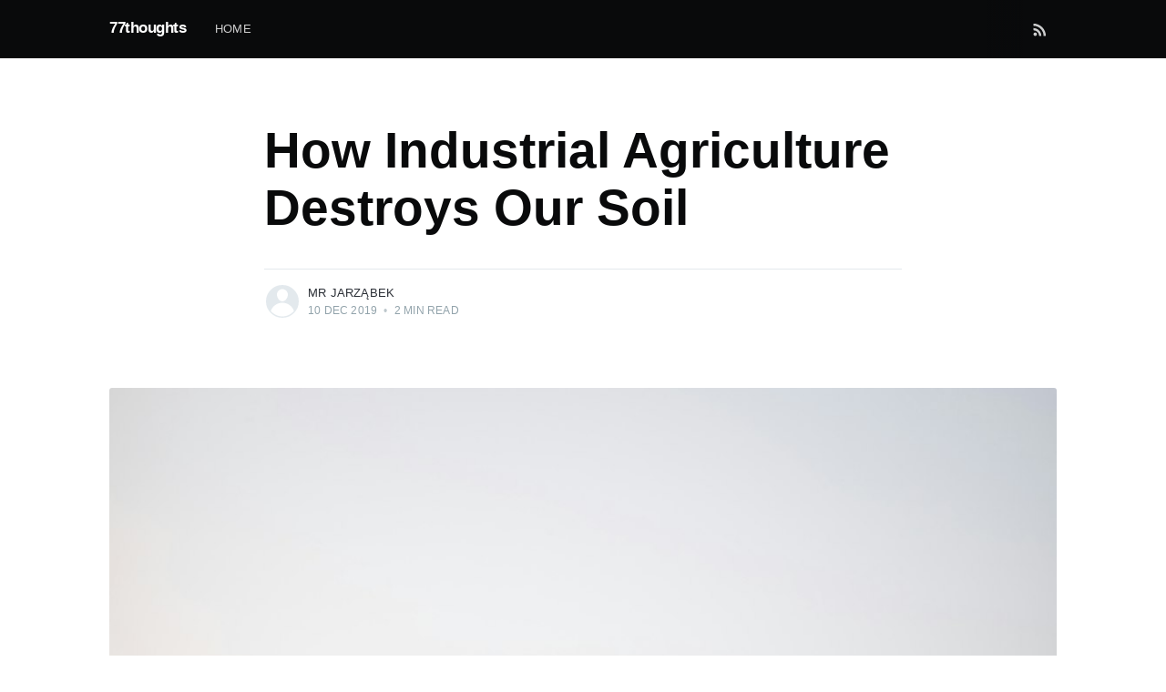

--- FILE ---
content_type: text/html; charset=utf-8
request_url: http://77thoughts.com/how-industrial-agriculture-destroys-our-soil/
body_size: 5325
content:
<!DOCTYPE html>
<html lang="en">
<head>

    <meta charset="utf-8" />
    <meta http-equiv="X-UA-Compatible" content="IE=edge" />

    <title>How Industrial Agriculture Destroys Our Soil</title>
    <meta name="HandheldFriendly" content="True" />
    <meta name="viewport" content="width=device-width, initial-scale=1.0" />

    <link rel="stylesheet" type="text/css" href="/assets/built/screen.css?v=9b3b8eabec" />

    <link rel="shortcut icon" href="/favicon.ico" type="image/x-icon" />
    <link rel="canonical" href="http://77thoughts.com/how-industrial-agriculture-destroys-our-soil/" />
    <meta name="referrer" content="no-referrer-when-downgrade" />
    
    <meta property="og:site_name" content="77thoughts" />
    <meta property="og:type" content="article" />
    <meta property="og:title" content="How Industrial Agriculture Destroys Our Soil" />
    <meta property="og:description" content="I often hear about how fertilizers and pesticides are destroying the Soil,. Not often though people speak about the whole process of the Soil and environment degradation which starts way before the chemicals are being used. I wanted to describe how I see the degradation of the environment by our" />
    <meta property="og:url" content="http://77thoughts.com/how-industrial-agriculture-destroys-our-soil/" />
    <meta property="og:image" content="https://images.unsplash.com/photo-1504788576473-fa4b594356a6?ixlib&#x3D;rb-1.2.1&amp;q&#x3D;80&amp;fm&#x3D;jpg&amp;crop&#x3D;entropy&amp;cs&#x3D;tinysrgb&amp;w&#x3D;1080&amp;fit&#x3D;max&amp;ixid&#x3D;eyJhcHBfaWQiOjExNzczfQ" />
    <meta property="article:published_time" content="2019-12-10T10:48:12.000Z" />
    <meta property="article:modified_time" content="2019-12-10T17:28:52.000Z" />
    <meta name="twitter:card" content="summary_large_image" />
    <meta name="twitter:title" content="How Industrial Agriculture Destroys Our Soil" />
    <meta name="twitter:description" content="I often hear about how fertilizers and pesticides are destroying the Soil,. Not often though people speak about the whole process of the Soil and environment degradation which starts way before the chemicals are being used. I wanted to describe how I see the degradation of the environment by our" />
    <meta name="twitter:url" content="http://77thoughts.com/how-industrial-agriculture-destroys-our-soil/" />
    <meta name="twitter:image" content="https://images.unsplash.com/photo-1504788576473-fa4b594356a6?ixlib&#x3D;rb-1.2.1&amp;q&#x3D;80&amp;fm&#x3D;jpg&amp;crop&#x3D;entropy&amp;cs&#x3D;tinysrgb&amp;w&#x3D;1080&amp;fit&#x3D;max&amp;ixid&#x3D;eyJhcHBfaWQiOjExNzczfQ" />
    <meta name="twitter:label1" content="Written by" />
    <meta name="twitter:data1" content="Mr Jarząbek" />
    <meta property="og:image:width" content="1080" />
    <meta property="og:image:height" content="1620" />
    
    <script type="application/ld+json">
{
    "@context": "https://schema.org",
    "@type": "Article",
    "publisher": {
        "@type": "Organization",
        "name": "77thoughts",
        "url": "http://77thoughts.com/",
        "logo": {
            "@type": "ImageObject",
            "url": "http://77thoughts.com/favicon.ico",
            "width": 48,
            "height": 48
        }
    },
    "author": {
        "@type": "Person",
        "name": "Mr Jarząbek",
        "url": "http://77thoughts.com/author/pawel/",
        "sameAs": []
    },
    "headline": "How Industrial Agriculture Destroys Our Soil",
    "url": "http://77thoughts.com/how-industrial-agriculture-destroys-our-soil/",
    "datePublished": "2019-12-10T10:48:12.000Z",
    "dateModified": "2019-12-10T17:28:52.000Z",
    "image": {
        "@type": "ImageObject",
        "url": "https://images.unsplash.com/photo-1504788576473-fa4b594356a6?ixlib=rb-1.2.1&q=80&fm=jpg&crop=entropy&cs=tinysrgb&w=1080&fit=max&ixid=eyJhcHBfaWQiOjExNzczfQ",
        "width": 1080,
        "height": 1620
    },
    "description": "I often hear about how fertilizers and pesticides are destroying the Soil,. Not\noften though people speak about the whole process of the Soil and environment\ndegradation which starts way before the chemicals are being used. I wanted to\ndescribe how I see the degradation of the environment by our current industrial\nfarming practces.\n\nIt starts off with the destruction of the habitat by eliminating the\nbiodiversity of the land. Where once were the lush pastures with multitude\nspecies of grasses an",
    "mainEntityOfPage": {
        "@type": "WebPage",
        "@id": "http://77thoughts.com/"
    }
}
    </script>

    <meta name="generator" content="Ghost 3.16" />
    <link rel="alternate" type="application/rss+xml" title="77thoughts" href="http://77thoughts.com/rss/" />

</head>
<body class="post-template">

    <div class="site-wrapper">

        

<header class="site-header">
    <div class="outer site-nav-main">
    <div class="inner">
        <nav class="site-nav">
    <div class="site-nav-left-wrapper">
        <div class="site-nav-left">
                <a class="site-nav-logo" href="http://77thoughts.com">77thoughts</a>
            <div class="site-nav-content">
                    <ul class="nav" role="menu">
    <li class="nav-home" role="menuitem"><a href="http://77thoughts.com/">Home</a></li>
</ul>

                    <span class="nav-post-title dash">How Industrial Agriculture Destroys Our Soil</span>
            </div>
        </div>
    </div>
    <div class="site-nav-right">
            <div class="social-links">
            </div>
                <a class="rss-button" href="https://feedly.com/i/subscription/feed/http://77thoughts.com/rss/" title="RSS" target="_blank" rel="noopener"><svg xmlns="http://www.w3.org/2000/svg" viewBox="0 0 24 24"><circle cx="6.18" cy="17.82" r="2.18"/><path d="M4 4.44v2.83c7.03 0 12.73 5.7 12.73 12.73h2.83c0-8.59-6.97-15.56-15.56-15.56zm0 5.66v2.83c3.9 0 7.07 3.17 7.07 7.07h2.83c0-5.47-4.43-9.9-9.9-9.9z"/></svg>
</a>

    </div>
</nav>
    </div>
</div></header>


<main id="site-main" class="site-main outer">
    <div class="inner">

        <article class="post-full post ">

            <header class="post-full-header">


                <h1 class="post-full-title">How Industrial Agriculture Destroys Our Soil</h1>


                <div class="post-full-byline">

                    <section class="post-full-byline-content">

                        <ul class="author-list">
                            <li class="author-list-item">

                                <div class="author-card">
                                    <div class="author-profile-image"><svg viewBox="0 0 24 24" xmlns="http://www.w3.org/2000/svg"><g fill="none" fill-rule="evenodd"><path d="M3.513 18.998C4.749 15.504 8.082 13 12 13s7.251 2.504 8.487 5.998C18.47 21.442 15.417 23 12 23s-6.47-1.558-8.487-4.002zM12 12c2.21 0 4-2.79 4-5s-1.79-4-4-4-4 1.79-4 4 1.79 5 4 5z" fill="#FFF"/></g></svg>
</div>
                                    <div class="author-info">
                                        <h2>Mr Jarząbek</h2>
                                        <p>Read <a href="/author/pawel/">more posts</a> by this author.</p>
                                    </div>
                                </div>

                                <a href="/author/pawel/" class="author-avatar author-profile-image"><svg viewBox="0 0 24 24" xmlns="http://www.w3.org/2000/svg"><g fill="none" fill-rule="evenodd"><path d="M3.513 18.998C4.749 15.504 8.082 13 12 13s7.251 2.504 8.487 5.998C18.47 21.442 15.417 23 12 23s-6.47-1.558-8.487-4.002zM12 12c2.21 0 4-2.79 4-5s-1.79-4-4-4-4 1.79-4 4 1.79 5 4 5z" fill="#FFF"/></g></svg>
</a>

                            </li>
                        </ul>

                        <section class="post-full-byline-meta">
                            <h4 class="author-name"><a href="/author/pawel/">Mr Jarząbek</a></h4>
                            <div class="byline-meta-content">
                                <time class="byline-meta-date" datetime="2019-12-10">10 Dec 2019</time>
                                <span class="byline-reading-time"><span class="bull">&bull;</span> 2 min read</span>
                            </div>
                        </section>

                    </section>


                </div>
            </header>

            <figure class="post-full-image">
                <img
                    srcset="https://images.unsplash.com/photo-1504788576473-fa4b594356a6?ixlib&#x3D;rb-1.2.1&amp;q&#x3D;80&amp;fm&#x3D;jpg&amp;crop&#x3D;entropy&amp;cs&#x3D;tinysrgb&amp;w&#x3D;1080&amp;fit&#x3D;max&amp;ixid&#x3D;eyJhcHBfaWQiOjExNzczfQ 300w,
                            https://images.unsplash.com/photo-1504788576473-fa4b594356a6?ixlib&#x3D;rb-1.2.1&amp;q&#x3D;80&amp;fm&#x3D;jpg&amp;crop&#x3D;entropy&amp;cs&#x3D;tinysrgb&amp;w&#x3D;1080&amp;fit&#x3D;max&amp;ixid&#x3D;eyJhcHBfaWQiOjExNzczfQ 600w,
                            https://images.unsplash.com/photo-1504788576473-fa4b594356a6?ixlib&#x3D;rb-1.2.1&amp;q&#x3D;80&amp;fm&#x3D;jpg&amp;crop&#x3D;entropy&amp;cs&#x3D;tinysrgb&amp;w&#x3D;1080&amp;fit&#x3D;max&amp;ixid&#x3D;eyJhcHBfaWQiOjExNzczfQ 1000w,
                            https://images.unsplash.com/photo-1504788576473-fa4b594356a6?ixlib&#x3D;rb-1.2.1&amp;q&#x3D;80&amp;fm&#x3D;jpg&amp;crop&#x3D;entropy&amp;cs&#x3D;tinysrgb&amp;w&#x3D;1080&amp;fit&#x3D;max&amp;ixid&#x3D;eyJhcHBfaWQiOjExNzczfQ 2000w"
                    sizes="(max-width: 800px) 400px,
                        (max-width: 1170px) 1170px,
                            2000px"
                    src="https://images.unsplash.com/photo-1504788576473-fa4b594356a6?ixlib&#x3D;rb-1.2.1&amp;q&#x3D;80&amp;fm&#x3D;jpg&amp;crop&#x3D;entropy&amp;cs&#x3D;tinysrgb&amp;w&#x3D;1080&amp;fit&#x3D;max&amp;ixid&#x3D;eyJhcHBfaWQiOjExNzczfQ"
                    alt="How Industrial Agriculture Destroys Our Soil"
                />
            </figure>

            <section class="post-full-content">
                <div class="post-content">
                    <!--kg-card-begin: markdown--><p>I often hear about how fertilizers and pesticides are destroying the Soil,. Not often though people speak about the whole process of the Soil and environment degradation which starts way before the chemicals are being used. I wanted to describe how I see the degradation of the environment by our current industrial farming practces.</p>
<p>It starts off with the destruction of the habitat by eliminating the biodiversity of the land. Where once were the lush pastures with multitude species of grasses and flowers, interspersed with bushes and trees, all being the habitat and food source for enormous amount of pollinators and other insects, rodents, birds, herbovires like rabbits and deer, we get the monoculture of peanuts, soy, corn, wheat or other highly subsidized and profitable monocrops.</p>
<p>It's a huge loss of life that no vegans, demanding all of humanity going &quot;vegan&quot; in the name of &quot;no harm to animals and saving the environment&quot;, are accounting for.</p>
<p>What comes next is plowing this barren fields which destroys the underground life of earthworms, fungi and bacteria which intricate relationships and cooperation make growing of our food possible.</p>
<p>Then comes the erosion of the plowed land, the degradation of the once alive soil turned into dirt devoid of life. Loss of organic matter that would soak up the excess of rain water makes floods possible and more common. Sun, wind and rain are taking away what's left of once fertile soil.</p>
<p>The land that once hosted an enormous biodiversity of perrenial plants, pulling the carbon dioxide from the atmosphere, now is a home for genetically modified, quick growing annual crops that are pulling the nutrients out of the soil, depleting it.</p>
<p>Chemicals, fertilizers, perticides, herbicides, fungicides not only kill what life might be left, but also stopping any new life from reemerging.</p>
<p>The thing is it's not only this area of the land that suffers. It's the whole chain of events that are being put in motion because of this. The loss of animal life and biodiversity - the <strong>Extinction</strong> no one <strong>Rebels</strong> against, the loss of life in lakes and rivers polluted with chemicals, the destruction of this carbon sink, carbon dioxide once stored in the organic matter of the Soil now released to the atmosphere, the enormous waste of resources like water, fossil fuels to make this way of farming possible.</p>
<p>What about the enormous amounts of water used to irrigate those hecateres upon hectares of monocrop fields? The depleted aquifiers?</p>
<p>No one seems to see the hidden cost of the highly processed fake vegan meats and products made of Pea protein isolate, soy, corn and other inventions that destroy our Soil, our Environment and our Health.</p>
<!--kg-card-end: markdown-->
                </div>
            </section>



        </article>

    </div>
</main>

<aside class="read-next outer">
    <div class="inner">
        <div class="read-next-feed">

                <article class="post-card post ">

    <a class="post-card-image-link" href="/what-is-happening/">
        <img class="post-card-image"
            srcset="https://images.unsplash.com/photo-1511898634545-c01af8a54dd5?ixlib&#x3D;rb-1.2.1&amp;q&#x3D;80&amp;fm&#x3D;jpg&amp;crop&#x3D;entropy&amp;cs&#x3D;tinysrgb&amp;w&#x3D;1080&amp;fit&#x3D;max&amp;ixid&#x3D;eyJhcHBfaWQiOjExNzczfQ 300w,
                    https://images.unsplash.com/photo-1511898634545-c01af8a54dd5?ixlib&#x3D;rb-1.2.1&amp;q&#x3D;80&amp;fm&#x3D;jpg&amp;crop&#x3D;entropy&amp;cs&#x3D;tinysrgb&amp;w&#x3D;1080&amp;fit&#x3D;max&amp;ixid&#x3D;eyJhcHBfaWQiOjExNzczfQ 600w,
                    https://images.unsplash.com/photo-1511898634545-c01af8a54dd5?ixlib&#x3D;rb-1.2.1&amp;q&#x3D;80&amp;fm&#x3D;jpg&amp;crop&#x3D;entropy&amp;cs&#x3D;tinysrgb&amp;w&#x3D;1080&amp;fit&#x3D;max&amp;ixid&#x3D;eyJhcHBfaWQiOjExNzczfQ 1000w,
                    https://images.unsplash.com/photo-1511898634545-c01af8a54dd5?ixlib&#x3D;rb-1.2.1&amp;q&#x3D;80&amp;fm&#x3D;jpg&amp;crop&#x3D;entropy&amp;cs&#x3D;tinysrgb&amp;w&#x3D;1080&amp;fit&#x3D;max&amp;ixid&#x3D;eyJhcHBfaWQiOjExNzczfQ 2000w"
            sizes="(max-width: 1000px) 400px, 700px"
            loading="lazy"
            src="https://images.unsplash.com/photo-1511898634545-c01af8a54dd5?ixlib&#x3D;rb-1.2.1&amp;q&#x3D;80&amp;fm&#x3D;jpg&amp;crop&#x3D;entropy&amp;cs&#x3D;tinysrgb&amp;w&#x3D;1080&amp;fit&#x3D;max&amp;ixid&#x3D;eyJhcHBfaWQiOjExNzczfQ"
            alt="What Is Happening?"
        />
    </a>

    <div class="post-card-content">

        <a class="post-card-content-link" href="/what-is-happening/">

            <header class="post-card-header">
                <h2 class="post-card-title">What Is Happening?</h2>
            </header>

            <section class="post-card-excerpt">
                    <p>Those who feel powerless, ask for change,  Those who have power, create it.  We are standing on the streets, loudly repeating the globalists slogans while standing knee deep in trash</p>
            </section>

        </a>

        <footer class="post-card-meta">
            <ul class="author-list">
                <li class="author-list-item">
            
                    <div class="author-name-tooltip">
                        Mr Jarząbek
                    </div>
            
                    <a href="/author/pawel/" class="static-avatar author-profile-image"><svg viewBox="0 0 24 24" xmlns="http://www.w3.org/2000/svg"><g fill="none" fill-rule="evenodd"><path d="M3.513 18.998C4.749 15.504 8.082 13 12 13s7.251 2.504 8.487 5.998C18.47 21.442 15.417 23 12 23s-6.47-1.558-8.487-4.002zM12 12c2.21 0 4-2.79 4-5s-1.79-4-4-4-4 1.79-4 4 1.79 5 4 5z" fill="#FFF"/></g></svg>
</a>
                </li>
            </ul>
            <div class="post-card-byline-content">
                <span><a href="/author/pawel/">Mr Jarząbek</a></span>
                <span class="post-card-byline-date"><time datetime="2019-12-17">17 Dec 2019</time> <span class="bull">&bull;</span> 2 min read</span>
            </div>
        </footer>

    </div>

</article>

                <article class="post-card post tag-consciousness tag-life tag-philosophy tag-psychology ">

    <a class="post-card-image-link" href="/on-self-acceptance/">
        <img class="post-card-image"
            srcset="https://images.unsplash.com/photo-1508175749578-259ded3db070?ixlib&#x3D;rb-1.2.1&amp;q&#x3D;80&amp;fm&#x3D;jpg&amp;crop&#x3D;entropy&amp;cs&#x3D;tinysrgb&amp;w&#x3D;1080&amp;fit&#x3D;max&amp;ixid&#x3D;eyJhcHBfaWQiOjExNzczfQ 300w,
                    https://images.unsplash.com/photo-1508175749578-259ded3db070?ixlib&#x3D;rb-1.2.1&amp;q&#x3D;80&amp;fm&#x3D;jpg&amp;crop&#x3D;entropy&amp;cs&#x3D;tinysrgb&amp;w&#x3D;1080&amp;fit&#x3D;max&amp;ixid&#x3D;eyJhcHBfaWQiOjExNzczfQ 600w,
                    https://images.unsplash.com/photo-1508175749578-259ded3db070?ixlib&#x3D;rb-1.2.1&amp;q&#x3D;80&amp;fm&#x3D;jpg&amp;crop&#x3D;entropy&amp;cs&#x3D;tinysrgb&amp;w&#x3D;1080&amp;fit&#x3D;max&amp;ixid&#x3D;eyJhcHBfaWQiOjExNzczfQ 1000w,
                    https://images.unsplash.com/photo-1508175749578-259ded3db070?ixlib&#x3D;rb-1.2.1&amp;q&#x3D;80&amp;fm&#x3D;jpg&amp;crop&#x3D;entropy&amp;cs&#x3D;tinysrgb&amp;w&#x3D;1080&amp;fit&#x3D;max&amp;ixid&#x3D;eyJhcHBfaWQiOjExNzczfQ 2000w"
            sizes="(max-width: 1000px) 400px, 700px"
            loading="lazy"
            src="https://images.unsplash.com/photo-1508175749578-259ded3db070?ixlib&#x3D;rb-1.2.1&amp;q&#x3D;80&amp;fm&#x3D;jpg&amp;crop&#x3D;entropy&amp;cs&#x3D;tinysrgb&amp;w&#x3D;1080&amp;fit&#x3D;max&amp;ixid&#x3D;eyJhcHBfaWQiOjExNzczfQ"
            alt="On Self Acceptance"
        />
    </a>

    <div class="post-card-content">

        <a class="post-card-content-link" href="/on-self-acceptance/">

            <header class="post-card-header">
                    <div class="post-card-primary-tag">consciousness</div>
                <h2 class="post-card-title">On Self Acceptance</h2>
            </header>

            <section class="post-card-excerpt">
                    <p>For the longest time, I kept hearing these phrases: &quot;love yoursef&quot;, &quot;accept yourself&quot;. For the longest time they been puzzling, empty expressions that I couldn't grasp</p>
            </section>

        </a>

        <footer class="post-card-meta">
            <ul class="author-list">
                <li class="author-list-item">
            
                    <div class="author-name-tooltip">
                        Mr Jarząbek
                    </div>
            
                    <a href="/author/pawel/" class="static-avatar author-profile-image"><svg viewBox="0 0 24 24" xmlns="http://www.w3.org/2000/svg"><g fill="none" fill-rule="evenodd"><path d="M3.513 18.998C4.749 15.504 8.082 13 12 13s7.251 2.504 8.487 5.998C18.47 21.442 15.417 23 12 23s-6.47-1.558-8.487-4.002zM12 12c2.21 0 4-2.79 4-5s-1.79-4-4-4-4 1.79-4 4 1.79 5 4 5z" fill="#FFF"/></g></svg>
</a>
                </li>
            </ul>
            <div class="post-card-byline-content">
                <span><a href="/author/pawel/">Mr Jarząbek</a></span>
                <span class="post-card-byline-date"><time datetime="2019-11-17">17 Nov 2019</time> <span class="bull">&bull;</span> 1 min read</span>
            </div>
        </footer>

    </div>

</article>
        </div>
    </div>
</aside>




        <footer class="site-footer outer">
            <div class="site-footer-content inner">
                <section class="copyright"><a href="http://77thoughts.com">77thoughts</a> &copy; 2026</section>
                <nav class="site-footer-nav">
                    <a href="http://77thoughts.com">Latest Posts</a>
                    
                    
                    <a href="https://ghost.org" target="_blank" rel="noopener">Ghost</a>
                </nav>
            </div>
        </footer>

    </div>


    <script
        src="https://code.jquery.com/jquery-3.4.1.min.js"
        integrity="sha256-CSXorXvZcTkaix6Yvo6HppcZGetbYMGWSFlBw8HfCJo="
        crossorigin="anonymous">
    </script>
    <script src="/assets/built/casper.js?v=9b3b8eabec"></script>

    <script>
        // Parse the URL parameter
        function getParameterByName(name, url) {
            if (!url) url = window.location.href;
            name = name.replace(/[\[\]]/g, "\\$&");
            var regex = new RegExp("[?&]" + name + "(=([^&#]*)|&|#|$)"),
                results = regex.exec(url);
            if (!results) return null;
            if (!results[2]) return '';
            return decodeURIComponent(results[2].replace(/\+/g, " "));
        }

        // Give the parameter a variable name
        var action = getParameterByName('action');

        $(document).ready(function () {
            if (action == 'subscribe') {
                $('body').addClass("subscribe-success");
            }

            $('.subscribe-success-message .subscribe-close').click(function () {
                $('.subscribe-success-message').addClass('close');
            });

            // Reset form on opening subscrion overlay
            $('.subscribe-button').click(function() {
                $('.subscribe-overlay form').removeClass();
                $('.subscribe-email').val('');
            });
        });
    </script>

    <script>
    $(document).ready(function () {
        // FitVids - start
        var $postContent = $(".post-full-content");
        $postContent.fitVids();
        // FitVids - end

        // Replace nav with title on scroll - start
        Casper.stickyNavTitle({
            navSelector: '.site-nav-main',
            titleSelector: '.post-full-title',
            activeClass: 'nav-post-title-active'
        });
        // Replace nav with title on scroll - end

        // Hover on avatar
        var hoverTimeout;
        $('.author-list-item').hover(function () {
            var $this = $(this);

            clearTimeout(hoverTimeout);

            $('.author-card').removeClass('hovered');
            $(this).children('.author-card').addClass('hovered');

        }, function () {
            var $this = $(this);

            hoverTimeout = setTimeout(function () {
                $this.children('.author-card').removeClass('hovered');
            }, 800);
        });
    });
</script>


    

</body>
</html>
